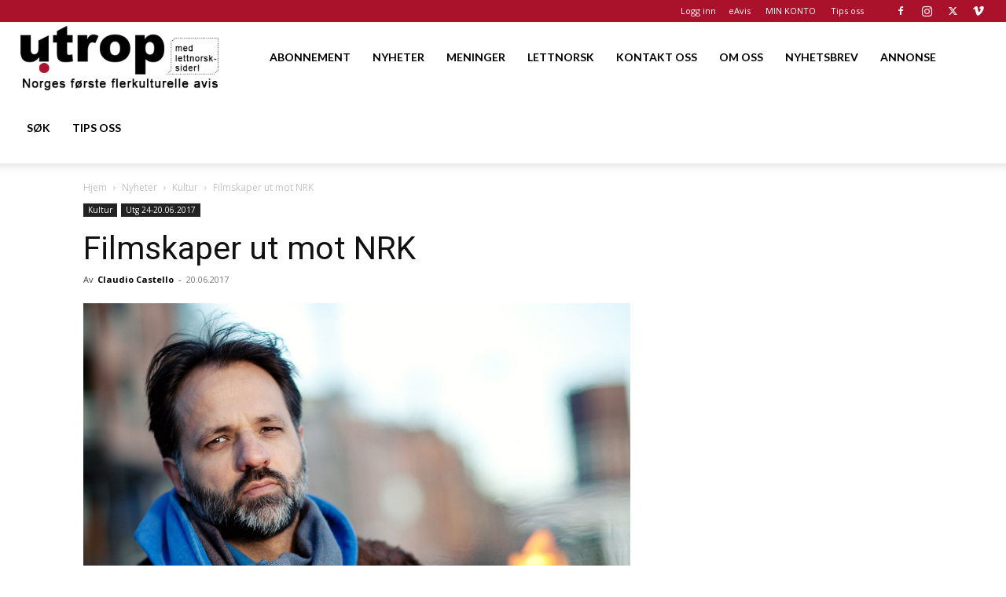

--- FILE ---
content_type: text/html; charset=utf-8
request_url: https://www.google.com/recaptcha/api2/aframe
body_size: 184
content:
<!DOCTYPE HTML><html><head><meta http-equiv="content-type" content="text/html; charset=UTF-8"></head><body><script nonce="R9oztLwd6HLD6Y2Uv6GJlg">/** Anti-fraud and anti-abuse applications only. See google.com/recaptcha */ try{var clients={'sodar':'https://pagead2.googlesyndication.com/pagead/sodar?'};window.addEventListener("message",function(a){try{if(a.source===window.parent){var b=JSON.parse(a.data);var c=clients[b['id']];if(c){var d=document.createElement('img');d.src=c+b['params']+'&rc='+(localStorage.getItem("rc::a")?sessionStorage.getItem("rc::b"):"");window.document.body.appendChild(d);sessionStorage.setItem("rc::e",parseInt(sessionStorage.getItem("rc::e")||0)+1);localStorage.setItem("rc::h",'1768920559321');}}}catch(b){}});window.parent.postMessage("_grecaptcha_ready", "*");}catch(b){}</script></body></html>